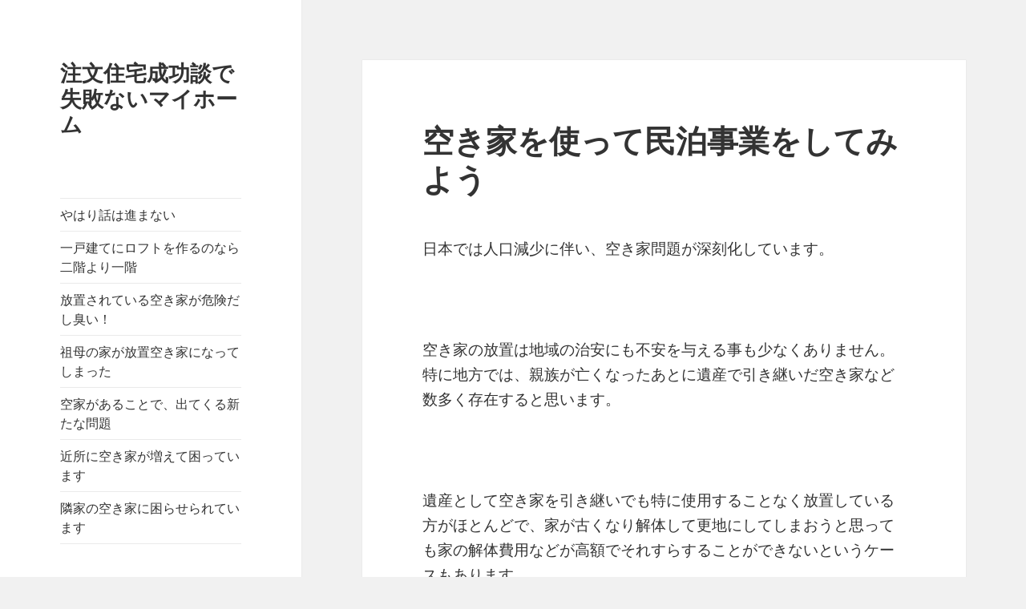

--- FILE ---
content_type: text/html; charset=UTF-8
request_url: https://giakasea.com/minpaku/
body_size: 6326
content:
<!DOCTYPE html>
<html lang="ja" class="no-js">
<head>
	<meta charset="UTF-8">
	<meta name="viewport" content="width=device-width">
	<link rel="profile" href="http://gmpg.org/xfn/11">
	<link rel="pingback" href="https://giakasea.com/xmlrpc.php">
	<!--[if lt IE 9]>
	<script src="https://giakasea.com/wp-content/themes/twentyfifteen/js/html5.js?ver=3.7.0"></script>
	<![endif]-->
	<script>(function(html){html.className = html.className.replace(/\bno-js\b/,'js')})(document.documentElement);</script>
<title>空き家を使って民泊事業をしてみよう | 注文住宅成功談で失敗ないマイホーム</title>

<!-- All in One SEO Pack 2.12 by Michael Torbert of Semper Fi Web Design[509,559] -->
<link rel="canonical" href="https://giakasea.com/minpaku/" />
<!-- /all in one seo pack -->
<link rel='dns-prefetch' href='//fonts.googleapis.com' />
<link rel='dns-prefetch' href='//s.w.org' />
<link href='https://fonts.gstatic.com' crossorigin rel='preconnect' />
<link rel="alternate" type="application/rss+xml" title="注文住宅成功談で失敗ないマイホーム &raquo; フィード" href="https://giakasea.com/feed/" />
<link rel="alternate" type="application/rss+xml" title="注文住宅成功談で失敗ないマイホーム &raquo; コメントフィード" href="https://giakasea.com/comments/feed/" />
<link rel="alternate" type="application/rss+xml" title="注文住宅成功談で失敗ないマイホーム &raquo; 空き家を使って民泊事業をしてみよう のコメントのフィード" href="https://giakasea.com/minpaku/feed/" />
		<script>
			window._wpemojiSettings = {"baseUrl":"https:\/\/s.w.org\/images\/core\/emoji\/12.0.0-1\/72x72\/","ext":".png","svgUrl":"https:\/\/s.w.org\/images\/core\/emoji\/12.0.0-1\/svg\/","svgExt":".svg","source":{"concatemoji":"https:\/\/giakasea.com\/wp-includes\/js\/wp-emoji-release.min.js?ver=8d9069ed58bbc4578cefb75a4889a0eb"}};
			/*! This file is auto-generated */
			!function(e,a,t){var n,r,o,i=a.createElement("canvas"),p=i.getContext&&i.getContext("2d");function s(e,t){var a=String.fromCharCode;p.clearRect(0,0,i.width,i.height),p.fillText(a.apply(this,e),0,0);e=i.toDataURL();return p.clearRect(0,0,i.width,i.height),p.fillText(a.apply(this,t),0,0),e===i.toDataURL()}function c(e){var t=a.createElement("script");t.src=e,t.defer=t.type="text/javascript",a.getElementsByTagName("head")[0].appendChild(t)}for(o=Array("flag","emoji"),t.supports={everything:!0,everythingExceptFlag:!0},r=0;r<o.length;r++)t.supports[o[r]]=function(e){if(!p||!p.fillText)return!1;switch(p.textBaseline="top",p.font="600 32px Arial",e){case"flag":return s([127987,65039,8205,9895,65039],[127987,65039,8203,9895,65039])?!1:!s([55356,56826,55356,56819],[55356,56826,8203,55356,56819])&&!s([55356,57332,56128,56423,56128,56418,56128,56421,56128,56430,56128,56423,56128,56447],[55356,57332,8203,56128,56423,8203,56128,56418,8203,56128,56421,8203,56128,56430,8203,56128,56423,8203,56128,56447]);case"emoji":return!s([55357,56424,55356,57342,8205,55358,56605,8205,55357,56424,55356,57340],[55357,56424,55356,57342,8203,55358,56605,8203,55357,56424,55356,57340])}return!1}(o[r]),t.supports.everything=t.supports.everything&&t.supports[o[r]],"flag"!==o[r]&&(t.supports.everythingExceptFlag=t.supports.everythingExceptFlag&&t.supports[o[r]]);t.supports.everythingExceptFlag=t.supports.everythingExceptFlag&&!t.supports.flag,t.DOMReady=!1,t.readyCallback=function(){t.DOMReady=!0},t.supports.everything||(n=function(){t.readyCallback()},a.addEventListener?(a.addEventListener("DOMContentLoaded",n,!1),e.addEventListener("load",n,!1)):(e.attachEvent("onload",n),a.attachEvent("onreadystatechange",function(){"complete"===a.readyState&&t.readyCallback()})),(n=t.source||{}).concatemoji?c(n.concatemoji):n.wpemoji&&n.twemoji&&(c(n.twemoji),c(n.wpemoji)))}(window,document,window._wpemojiSettings);
		</script>
		<style>
img.wp-smiley,
img.emoji {
	display: inline !important;
	border: none !important;
	box-shadow: none !important;
	height: 1em !important;
	width: 1em !important;
	margin: 0 .07em !important;
	vertical-align: -0.1em !important;
	background: none !important;
	padding: 0 !important;
}
</style>
	<link rel='stylesheet' id='wp-block-library-css'  href='https://giakasea.com/wp-includes/css/dist/block-library/style.min.css?ver=8d9069ed58bbc4578cefb75a4889a0eb' media='all' />
<link rel='stylesheet' id='wp-block-library-theme-css'  href='https://giakasea.com/wp-includes/css/dist/block-library/theme.min.css?ver=8d9069ed58bbc4578cefb75a4889a0eb' media='all' />
<link rel='stylesheet' id='twentyfifteen-fonts-css'  href='https://fonts.googleapis.com/css?family=Noto+Sans%3A400italic%2C700italic%2C400%2C700%7CNoto+Serif%3A400italic%2C700italic%2C400%2C700%7CInconsolata%3A400%2C700&#038;subset=latin%2Clatin-ext&#038;display=fallback' media='all' />
<link rel='stylesheet' id='genericons-css'  href='https://giakasea.com/wp-content/themes/twentyfifteen/genericons/genericons.css?ver=3.2' media='all' />
<link rel='stylesheet' id='twentyfifteen-style-css'  href='https://giakasea.com/wp-content/themes/twentyfifteen/style.css?ver=20190507' media='all' />
<link rel='stylesheet' id='twentyfifteen-block-style-css'  href='https://giakasea.com/wp-content/themes/twentyfifteen/css/blocks.css?ver=20190102' media='all' />
<!--[if lt IE 9]>
<link rel='stylesheet' id='twentyfifteen-ie-css'  href='https://giakasea.com/wp-content/themes/twentyfifteen/css/ie.css?ver=20170916' media='all' />
<![endif]-->
<!--[if lt IE 8]>
<link rel='stylesheet' id='twentyfifteen-ie7-css'  href='https://giakasea.com/wp-content/themes/twentyfifteen/css/ie7.css?ver=20141210' media='all' />
<![endif]-->
<script src='https://giakasea.com/wp-includes/js/jquery/jquery.js?ver=1.12.4-wp'></script>
<script src='https://giakasea.com/wp-includes/js/jquery/jquery-migrate.min.js?ver=1.4.1'></script>
<link rel="EditURI" type="application/rsd+xml" title="RSD" href="https://giakasea.com/xmlrpc.php?rsd" />
<link rel="wlwmanifest" type="application/wlwmanifest+xml" href="https://giakasea.com/wp-includes/wlwmanifest.xml" /> 
<link rel='prev' title='空き家がもたらす意外な問題点' href='https://giakasea.com/akiya-4/' />
<link rel='next' title='空き家が取り壊されて、アパートになっていました。' href='https://giakasea.com/apartment/' />

<link rel='shortlink' href='https://giakasea.com/?p=69' />
<link rel="alternate" type="application/json+oembed" href="https://giakasea.com/wp-json/oembed/1.0/embed?url=https%3A%2F%2Fgiakasea.com%2Fminpaku%2F" />
<link rel="alternate" type="text/xml+oembed" href="https://giakasea.com/wp-json/oembed/1.0/embed?url=https%3A%2F%2Fgiakasea.com%2Fminpaku%2F&#038;format=xml" />
<style>.recentcomments a{display:inline !important;padding:0 !important;margin:0 !important;}</style></head>

<body class="post-template-default single single-post postid-69 single-format-standard wp-embed-responsive">
<div id="page" class="hfeed site">
	<a class="skip-link screen-reader-text" href="#content">コンテンツへスキップ</a>

	<div id="sidebar" class="sidebar">
		<header id="masthead" class="site-header" role="banner">
			<div class="site-branding">
										<p class="site-title"><a href="https://giakasea.com/" rel="home">注文住宅成功談で失敗ないマイホーム</a></p>
										<button class="secondary-toggle">﻿メニューとウィジェット</button>
			</div><!-- .site-branding -->
		</header><!-- .site-header -->

			<div id="secondary" class="secondary">

					<nav id="site-navigation" class="main-navigation" role="navigation">
				<div class="menu-menu-1-container"><ul id="menu-menu-1" class="nav-menu"><li id="menu-item-141" class="menu-item menu-item-type-post_type menu-item-object-page menu-item-141"><a href="https://giakasea.com/k-susumanai/">やはり話は進まない</a></li>
<li id="menu-item-142" class="menu-item menu-item-type-post_type menu-item-object-page menu-item-home menu-item-142"><a href="https://giakasea.com/">一戸建てにロフトを作るのなら二階より一階</a></li>
<li id="menu-item-143" class="menu-item menu-item-type-post_type menu-item-object-page menu-item-143"><a href="https://giakasea.com/k-kusai/">放置されている空き家が危険だし臭い！</a></li>
<li id="menu-item-144" class="menu-item menu-item-type-post_type menu-item-object-page menu-item-144"><a href="https://giakasea.com/k_houti/">祖母の家が放置空き家になってしまった</a></li>
<li id="menu-item-145" class="menu-item menu-item-type-post_type menu-item-object-page menu-item-145"><a href="https://giakasea.com/k_arata/">空家があることで、出てくる新たな問題</a></li>
<li id="menu-item-146" class="menu-item menu-item-type-post_type menu-item-object-page menu-item-146"><a href="https://giakasea.com/k_kamaru/">近所に空き家が増えて困っています</a></li>
<li id="menu-item-147" class="menu-item menu-item-type-post_type menu-item-object-page menu-item-147"><a href="https://giakasea.com/k_tonari/">隣家の空き家に困らせられています</a></li>
</ul></div>			</nav><!-- .main-navigation -->
		
		
					<div id="widget-area" class="widget-area" role="complementary">
				<aside id="search-2" class="widget widget_search"><form role="search" method="get" class="search-form" action="https://giakasea.com/">
				<label>
					<span class="screen-reader-text">検索:</span>
					<input type="search" class="search-field" placeholder="検索&hellip;" value="" name="s" />
				</label>
				<input type="submit" class="search-submit screen-reader-text" value="検索" />
			</form></aside>		<aside id="recent-posts-2" class="widget widget_recent_entries">		<h2 class="widget-title">最近の投稿</h2>		<ul>
											<li>
					<a href="https://giakasea.com/tyuumonjyuutaku/">注文住宅を建ててもらうための土地の選び方</a>
									</li>
											<li>
					<a href="https://giakasea.com/heya/">こどもも自分の部屋に満足</a>
									</li>
											<li>
					<a href="https://giakasea.com/birutoin/">リビングにビルトインエアコンで快適</a>
									</li>
											<li>
					<a href="https://giakasea.com/myhome/">マイホーム購入のタイミングとは</a>
									</li>
											<li>
					<a href="https://giakasea.com/tyuusyajyou/">駐車場が近いので楽です</a>
									</li>
					</ul>
		</aside><aside id="recent-comments-2" class="widget widget_recent_comments"><h2 class="widget-title">最近のコメント</h2><ul id="recentcomments"></ul></aside><aside id="archives-2" class="widget widget_archive"><h2 class="widget-title">アーカイブ</h2>		<ul>
				<li><a href='https://giakasea.com/2018/10/'>2018年10月</a></li>
	<li><a href='https://giakasea.com/2018/09/'>2018年9月</a></li>
	<li><a href='https://giakasea.com/2018/07/'>2018年7月</a></li>
	<li><a href='https://giakasea.com/2017/09/'>2017年9月</a></li>
	<li><a href='https://giakasea.com/2017/08/'>2017年8月</a></li>
	<li><a href='https://giakasea.com/2017/07/'>2017年7月</a></li>
	<li><a href='https://giakasea.com/2017/06/'>2017年6月</a></li>
	<li><a href='https://giakasea.com/2017/05/'>2017年5月</a></li>
		</ul>
			</aside><aside id="categories-2" class="widget widget_categories"><h2 class="widget-title">カテゴリー</h2>		<ul>
				<li class="cat-item cat-item-3"><a href="https://giakasea.com/category/%e3%83%aa%e3%83%95%e3%82%a9%e3%83%bc%e3%83%a0/">リフォーム</a>
</li>
	<li class="cat-item cat-item-4"><a href="https://giakasea.com/category/%e6%96%b0%e7%af%89%e4%b8%80%e6%88%b8%e5%bb%ba%e3%81%a6/">新築一戸建て</a>
</li>
	<li class="cat-item cat-item-1"><a href="https://giakasea.com/category/%e6%9c%aa%e5%88%86%e9%a1%9e/">未分類</a>
</li>
	<li class="cat-item cat-item-5"><a href="https://giakasea.com/category/%e6%b3%a8%e6%96%87%e4%bd%8f%e5%ae%85/">注文住宅</a>
</li>
	<li class="cat-item cat-item-2"><a href="https://giakasea.com/category/%e7%a9%ba%e3%81%8d%e5%ae%b6/">空き家</a>
</li>
		</ul>
			</aside><aside id="meta-2" class="widget widget_meta"><h2 class="widget-title">メタ情報</h2>			<ul>
						<li><a href="https://giakasea.com/wp-login.php">ログイン</a></li>
			<li><a href="https://giakasea.com/feed/">投稿フィード</a></li>
			<li><a href="https://giakasea.com/comments/feed/">コメントフィード</a></li>
			<li><a href="https://ja.wordpress.org/">WordPress.org</a></li>			</ul>
			</aside>			</div><!-- .widget-area -->
		
	</div><!-- .secondary -->

	</div><!-- .sidebar -->

	<div id="content" class="site-content">

	<div id="primary" class="content-area">
		<main id="main" class="site-main" role="main">

		
<article id="post-69" class="post-69 post type-post status-publish format-standard hentry category-2">
	
	<header class="entry-header">
		<h1 class="entry-title">空き家を使って民泊事業をしてみよう</h1>	</header><!-- .entry-header -->

	<div class="entry-content">
		<p>日本では人口減少に伴い、空き家問題が深刻化しています。</p>
<p>&nbsp;</p>
<p>空き家の放置は地域の治安にも不安を与える事も少なくありません。特に地方では、親族が亡くなったあとに遺産で引き継いだ空き家など数多く存在すると思います。</p>
<p>&nbsp;</p>
<p>遺産として空き家を引き継いでも特に使用することなく放置している方がほとんどで、家が古くなり解体して更地にしてしまおうと思っても家の解体費用などが高額でそれすらすることができないというケースもあります。</p>
<p>&nbsp;</p>
<p>近年では、2020年の東京オリンピックに向けて民泊事業が活発になってきています。オリンピック開催により日本に来日する外国人の増加で宿泊施設の確保が難しくなってきていますね。<a href="http://www.kaitai-mitsumori.com/" target="_blank">東京都内でもケアされない空き家が解体工事</a>で撤去されるケースが増えているらしいです。</p>
<p>その問題と空き家問題は直接関係ないかのようですが、使用していない空き家をリフォームなどして民泊事業として利用するというのはどうでしょうか。</p>
<p>&nbsp;</p>
<p>特に外国人は畳のある家や古民家を好む傾向があるようなので、どちらにもメリットがあり少し空き家問題を解消することができると思います。</p>
	</div><!-- .entry-content -->

	
	<footer class="entry-footer">
		<span class="posted-on"><span class="screen-reader-text">投稿日: </span><a href="https://giakasea.com/minpaku/" rel="bookmark"><time class="entry-date published" datetime="2017-08-21T10:22:10+09:00">2017年8月21日</time><time class="updated" datetime="2017-09-03T19:00:11+09:00">2017年9月3日</time></a></span><span class="byline"><span class="author vcard"><span class="screen-reader-text">作成者 </span><a class="url fn n" href="https://giakasea.com/author/giaka/">giaka</a></span></span><span class="cat-links"><span class="screen-reader-text">カテゴリー </span><a href="https://giakasea.com/category/%e7%a9%ba%e3%81%8d%e5%ae%b6/" rel="category tag">空き家</a></span>			</footer><!-- .entry-footer -->

</article><!-- #post-69 -->

<div id="comments" class="comments-area">

	
	
		<div id="respond" class="comment-respond">
		<h3 id="reply-title" class="comment-reply-title">コメントを残す <small><a rel="nofollow" id="cancel-comment-reply-link" href="/minpaku/#respond" style="display:none;">コメントをキャンセル</a></small></h3><form action="https://giakasea.com/wp-comments-post.php" method="post" id="commentform" class="comment-form" novalidate><p class="comment-notes"><span id="email-notes">メールアドレスが公開されることはありません。</span> <span class="required">*</span> が付いている欄は必須項目です</p><p class="comment-form-comment"><label for="comment">コメント</label> <textarea id="comment" name="comment" cols="45" rows="8" maxlength="65525" required="required"></textarea></p><p class="comment-form-author"><label for="author">名前 <span class="required">*</span></label> <input id="author" name="author" type="text" value="" size="30" maxlength="245" required='required' /></p>
<p class="comment-form-email"><label for="email">メール <span class="required">*</span></label> <input id="email" name="email" type="email" value="" size="30" maxlength="100" aria-describedby="email-notes" required='required' /></p>
<p class="comment-form-url"><label for="url">サイト</label> <input id="url" name="url" type="url" value="" size="30" maxlength="200" /></p>
<p class="form-submit"><input name="submit" type="submit" id="submit" class="submit" value="コメントを送信" /> <input type='hidden' name='comment_post_ID' value='69' id='comment_post_ID' />
<input type='hidden' name='comment_parent' id='comment_parent' value='0' />
</p></form>	</div><!-- #respond -->
	
</div><!-- .comments-area -->

	<nav class="navigation post-navigation" role="navigation" aria-label="投稿">
		<h2 class="screen-reader-text">投稿ナビゲーション</h2>
		<div class="nav-links"><div class="nav-previous"><a href="https://giakasea.com/akiya-4/" rel="prev"><span class="meta-nav" aria-hidden="true">前</span> <span class="screen-reader-text">前の投稿:</span> <span class="post-title">空き家がもたらす意外な問題点</span></a></div><div class="nav-next"><a href="https://giakasea.com/apartment/" rel="next"><span class="meta-nav" aria-hidden="true">次ページへ</span> <span class="screen-reader-text">次の投稿:</span> <span class="post-title">空き家が取り壊されて、アパートになっていました。</span></a></div></div>
	</nav>
		</main><!-- .site-main -->
	</div><!-- .content-area -->


	</div><!-- .site-content -->

	<footer id="colophon" class="site-footer" role="contentinfo">
		<div class="site-info">
									<a href="https://ja.wordpress.org/" class="imprint">
				Proudly powered by WordPress			</a>
		</div><!-- .site-info -->
	</footer><!-- .site-footer -->

</div><!-- .site -->

<script src='https://giakasea.com/wp-content/themes/twentyfifteen/js/skip-link-focus-fix.js?ver=20141028'></script>
<script src='https://giakasea.com/wp-includes/js/comment-reply.min.js?ver=8d9069ed58bbc4578cefb75a4889a0eb'></script>
<script>
var screenReaderText = {"expand":"<span class=\"screen-reader-text\">\u30b5\u30d6\u30e1\u30cb\u30e5\u30fc\u3092\u5c55\u958b<\/span>","collapse":"<span class=\"screen-reader-text\">\u30b5\u30d6\u30e1\u30cb\u30e5\u30fc\u3092\u9589\u3058\u308b<\/span>"};
</script>
<script src='https://giakasea.com/wp-content/themes/twentyfifteen/js/functions.js?ver=20171218'></script>
<script src='https://giakasea.com/wp-includes/js/wp-embed.min.js?ver=8d9069ed58bbc4578cefb75a4889a0eb'></script>

</body>
</html>
